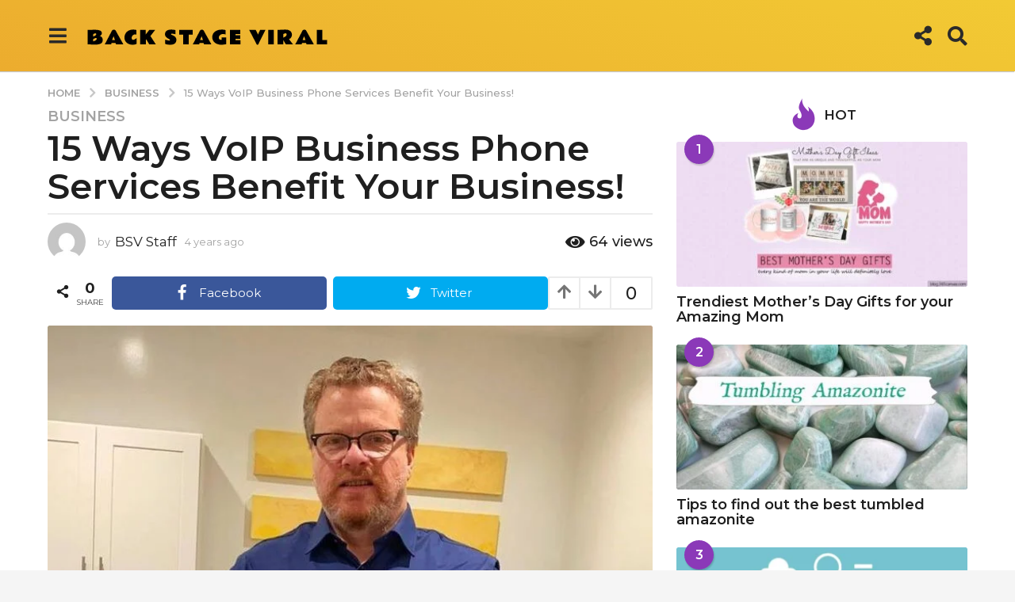

--- FILE ---
content_type: image/svg+xml
request_url: https://backstageviral.com/wp-content/plugins/boombox-theme-extensions/boombox-reactions/svg/win_anime.svg
body_size: 10535
content:
<?xml version="1.0" encoding="utf-8"?>
<!-- Generator: Adobe Illustrator 19.2.1, SVG Export Plug-In . SVG Version: 6.00 Build 0)  -->
<svg version="1.1" id="Layer_1" xmlns="http://www.w3.org/2000/svg" xmlns:xlink="http://www.w3.org/1999/xlink" x="0px" y="0px"
	 viewBox="0 0 52 52" style="enable-background:new 0 0 52 52;" xml:space="preserve">
<style type="text/css">
	.st0{fill:#101824;}
	.st1{fill:#010101;}
</style>
<image style="overflow:visible;" width="93" height="87" xlink:href="[data-uri]
GXRFWHRTb2Z0d2FyZQBBZG9iZSBJbWFnZVJlYWR5ccllPAAAEkhJREFUeNrsXFmPHcd1Pqeq+y6z
c2a4iZZoU7JAKIggKJtiJ3GAvOQhzmOejDwFDvJ/8gcCBIhfEjjLmwE/JEYsBHYix5sWmqIokpbJ
4XDWO/d2d9XJd05V35khGQMJeGdJuohW9/Tt9TtffWepahF1rWtd61rXuta1rnWta13rWte61rWu
da1rXeta17rWta51rWva+Kw+mIi8kGdjZulA/x8AHT/bp+a9hxTubVP8dItkNMG+e8SXyuPnPazJ
Xfkc8Vyf/GurWA+o/PI17Js/kwbgswa2Aj35hw+x3qK4+QtyXzxg9jvExT6xD0RlD+vi+PmhIaor
rD1JMyCJKxQ/nBMerpP/whr1//j1YwY4bfD5rICtjK6+dYvCxl0A9YTZPQZjS+LBHPEQS9ljco5k
Arzk2bfgPv4ToxlARnsiByOsaxhgjcLHF8StXKPe792wHnDa4PNpAx7ubNP4r38AhoLVV++yG1bk
llYA9DwQAXMnTFIBnVotA4wcWO3yw2MtUbsH9ofC9nPJxL0oPO+IBQaYHEjcQa/ZF4obnxeWl6j/
RzepeOvSqQHPpwV2fDKmyTd/Amb/jNzyfXYL0OWlCwBuwDJxFCvHFCbKYKYY8KCRBUzmXg9GCC1V
9YLYB+PUNYyglGfsKXEMVlTgN1yyF4QKGGBvR8IWwH+4Ju7STer91nUq3jx58Pk0AG9+skHjb36P
3NotgH1AbnUd0lFS3AY5K4A0j+MiKB7A8uiZvFM2sz2tNGzyIiFRvQWfnCSdAXjKfm6EHTZ8X+IY
v+FXv4z/ekjO7pbE7YbCk1eluPIaDf70zRMFnk8a8Orbd6j6tx+SX/uA/eVFaPY8hz1o9X5kngvM
YQJV8HCY0Akx1NmeM2mJ6Tq0GwbJ+Cju3ovqOY4xcImhN4Jtxv4A47hauA/wR14YNnQXAG49kri5
SWEXUU9zQ4Zf/3U8S3Ei4PNJAl7/66c0+c575Fd/zP7qOoAF4I8AdM8xFxOSMcAs4DCV4hRdqxcG
trFcVSYzXkFuX0ENoTqja1G9UdCw6LYJvoKPh2BoTjkvAh/rlpy4QU1h87GE7Quwzxsy/NrbBvz/
GdDD7S06+Jvvkr/8A/ZX1oDDAofHkR3YTbGGXhcq0ABUHDmvSCu4ThRkNZoCnvaRoRoPr+8M4wyy
rfEPO9nOVPbj6ICu4QqhponQeYn1QNSmfjmA8Q8B/ArR5CYY/5szB55PAvD4YI9Gf/UuufUfcXF5
CIYvMRwau/5YoxJAW8BzNiodYDeg0MAjaO8QjUcYJHWAjOFGOUJagIf+rsCke+gObANDAdZS4LBk
Gxc5eYAoapCYYh3Vf4bmi++JVF78MrZ3N6XZmMeN35Thn0Fq+n5mwLuTkJXJtz6EjkLD15BJ9sDw
J4BjUCFKUaFmC1UUbAM5Ric1shwSxBtcHAiXFWKPqCFJjCWA1aAQayy4mv6ta2Bb4n5liFyMI5UT
4QLoYh+0JUSEN+JV/XE/zaBAfxi6wgP0A8edgt3KOheruzDgLa6+ffuFliJOFHSLVH66QeEXt8kt
jLAs4QXBnwHCvwrMLgAZQ7tBYXR4rMXAgevzkPcC8YdqDtBRoKVEH8Aa2wAXDO5h0XoAgJe0n9mO
U0SBV4E8qqiCQFOkwLXhrbHo/RjhUKihLTgUwCvxww462Moq8oS7VP/7Tync350ZJm7WLG/+8wHi
8E/YLS+D0BpPqziP2bIYfXEVBRMUZaEgzhCvzFbwAWChYk8GugHfO1wMZFtDQHRtbNc1WW+IJYIY
ZTuYzx4ShevAqAq+9iiTtNqegz0ipolKf5/8+hpk8B7X//zxzNg+U6bHrTE1tz5C3A2h6A04bkPH
5xrWDNMiFI8Xd/YMTl0fEk7fRPKaiuIIBb7IQGYWm7T0EtgCQZYENreg67Yd18tGKjhdo6gQLOr1
TV6isl0S4ymA7WTPFTbhAvpz7OZ30UM/sOc/N0yfxuT/eAuJz0Ow/ALFMd7XayRYa1iY761JEGlo
qGkMWG5HGEgGuAGWWK4yAn3u4TjNL3vIUfsRwGO7H/J+sfwTgMu0Z+A8M5pds04lM/WQCXj9px7Y
41YVmFDA6Y+wE8/rrm5w9bfvz4Tts5OXSaDmo3vEwz3AM8TLcHKeodAQMYWFrNGKge8rS1tYGa4O
rwUbwZ06Q+lFXQxYY3F/unBa45w+jumHiB4AY5D2ApybHK+UnI1YwW9oNGQOXCg5cMtyS8sV4h4A
LsD2hV2qb39McePg/Gh68/3PiFe34JhA2tpbZkOVaqhLyQ5eXOzlyVWa1TCs4MBAB+fJyYGqlmsE
opFLApsTwJATZbTWFikDTlleEvjWG0oDP2Z5cq606+I+uB9SU9xLvYmCrjIHcwssj/7DcgAns7hI
7qXHXP39By8cm2Jm1cPbj5FkbFtZNk7wZn3VcmDstGaipJa2OsWatnBO6DltW3inlROtXpm+27NK
+5vLOUbKU/Oi6SeODZoSSSoGcDqQ1XtryqS/a70A/ly7Dmu8lJIuLTmoXaD8KjHFxQV2vbsSfv54
+l4vKm6fGdPDzwC62wAXB2COZLBVWqyekhIzZJtNBtzyGkuGzNm5lLurxkuWm6TvZAvnJWk9bGcy
NNV/nvoBi17S+VPpstAxaOZEFkaq5VO5Qf81QU2szp54XlXqkZWfz74jHTfAdR+vquTyOZSJljJO
GRoTw0KK0TPbrF5oGh8z283p6VqM6UVa48qIzYVMdnS/AZ2MIC3wReohfHgt1TY2Q5qhG9N1SeVJ
dahgu1Y1HbyH1DhUB1BW97j+l0/PPug65Cb1PmKJ0upWVnWNpgCpWkiW4lspXFojSA4d09Hm5LLk
pLWCbxYUSI4uqSco6NG2LeLJx1gUlMJDTsdN90VxU7ZLlimr78TUA+35KlMbHgzgBbZJ9kYvNIop
ZgL6g32EihMDWBB4ayj2rH3BcmMXpYVzUQv7Ynq5HF3Y2luUAQCjTDXdHakdaWVFJJfWTcOtxmLl
SRtXwjW1BpnO02tGu4fWdVR38r1dkhj1CQ0OKOGzi4rCR4/OAdM/fJKqaf2+uraESpNlRLJ2QleM
/QqVMizmApz9TZzHQXN1MQMhU+eZ/cDxJfcSb+m+aO2L8noaKXEe5mBOBWJztqmK2ZpMUu/Unqhs
7+MSB/vWe892yLiIDtTPl24HG6Ic1jUlQ/kcd3Bsvzz947OVUU6lxsMljVsf2yfZiCK5TExtuTim
fTYAotdJnUOC9TeLczSadS+PWf3U2QZ9Fw84wRM3jZajMuudDjIc4apL/GRutzPgTDzlN0/DQeJU
H0+yMQ0TyUq2R/5+Xr06V4APd8fUwRLG+cyY9Zyz/1H3XOPPXj9x571HZxv04vc/By6VkJQ6vYz2
7BhaOUljmHg7L3QUsDTaY+VxE4BU++ZURicTqlwnT1eyhY6IVDo3GSgLVBu/H+83PDXEtLtkZ0Bt
KM5PISNbk3NQBvjU29PzwCljUlXF+QQBk7SM5hbsQxZHPgQz0nQxLYh5LE+nA9iSTWjb9pu0x7PF
JMmQnHsKSwZX2rc38CVKa7YZldBnH734zy8D7EU4IPWeITFdpaXJ6toyEb6xcOZjbVvYgFX3pdOK
rAgmKYJpkvgkwFrHac4xj54m6WEzjF6DUuYZjhgktlmr5B5l+ZApvm9joDzmisfRWQkLKedIfqo8
26Ab8NfX4P3n8fATHfHHq3qtMCZdzxKi9MIDRESVyspoLDWwNEvRuog6wRRKpthCErCH8TtPtVra
4NOA1x7Q6HXEQOfo+GivyaOuqa4g+exsCC+MCD42OR2r0U0PQI5fu3z25cVdWgbgKxpuCQ/RgSsE
64VipmmqYmKZiC2FjnhGnciS5mqJ2HbjjPU2r0uHPmogVaVt0vlexxc+3IZF83wwZbqmA1mOdG2B
pDM/oSGKb2cOkEwlxqo+WpRRhYQvkr154pX+2QW9LQqVX4Yz3bokMq50hlWCrlCJaXIpPTtMZbtE
SwcN+GgWScAzN6C7JuQJTF0E6SJSRpkukhbsxzmVHAe+1tzeUTao2BKy5ou3ztZmBZz0xaTPSZ5f
YzJDuwW5lcHZlxedJcvlIsWDHrkawM8N8ALI8Mqxjh/jVVXg9a3SRKI+KDWOOVDkaaih+m0Ri7eo
2mYRhSNlgqfjEDnifIOzOWIcTG7Mddi2zgwwvS9dcrg8Tcl0fgxsVRZ4TrF5kNL0yL968fwM1/W+
cgOO6ArJzpY4+FWZqE4a2xPDxHJGAB8tYgEICqjKggLU2DbroqxlLQxX8AwVa3GEM9MlL8gM9G9l
N47TCn4N6zUmM2ltvSf1IgoF5+kYnMxgyua9gi1xUpCNqo4PQJR1BAarx3rxmQR9KjFfukY8fEXC
ts6eHaGLeokHfeGBsSomF9qmKDamFHoKPBvw0GmuM5AV9hnQ2KdTSycA1RbdtiUZxPbBKBM71s5j
03tJ12oU+IJ0tFujnGl4mcLVGjb3oDh8pxtix96IZHtVyq+8cj6YPgX+DWh79TrFrSfi+lWakhgG
CVffw2sHwA6HasOkHCAjzZAFWk5NVKDYJUcKvQYhdcx+kvV8gotMdGCwXRLbxQwE7tat09We0/Yg
hKhNyTb7NFikY0qvw+ElHD38+aQknsPdJiPccRmyeJHc+vD8yEtyqC8THaxJ3JsDc3bFr6I7j7Uw
q1PcantZsvgcoLsMvnPK+KbvksxEtim4GXwDcSotyvz0d45s5GnAE9i69AC2TvyA5YNKmoGt+q7P
UkOBCmjLJIhHfB53dyg+uSblb7/yQqVl5qC3Dzr82lsURzclbu6Dj/viLzrIDELIgVPHhZfuR2N8
m2la2s8WdQzA+J4zTTbGRgsdpwyuo4pBu88kpP0dv2WwEaU0uFXwzkLIXFpQX+LT/EdkCNxH8DQu
QYoCAlRR3O/BjMsmkeciI33Gsi8tUv+d12nynRFe8j32V6+IX1ug8AiRzaJycay1mmgpi+Htlf15
SqjNUHfeif5icxqDhTGcp5JqyvTUJzG5vNBOerFsVCynzWBrngufog696EPcJtgztJzX9WoKjx+L
jF6R/lffOD9lgKfZrlll+aWXobYNVd/T8Owj9uu1+EtL6MbK56G4srZ6OyCWNB3aUMqzRDVaZHbY
73QSo9W+eAq8rV1OTx1LW4DPlfMUJ7kcThqz9ZMObz5FpwCIH0DyELevw8L7uxJ358ld+CIVb19+
4dLyvCrozNqxrzD+6Yfklm+xX9pBprdqsyrCNlkdS+fGkBZjNJZxR8ZPnUvjmKpCnMc0bcK/S+tp
t8pVlsK1qT1NK5hW2FK/AcBrqNEANmjmNA0Tv4LfmgNpHmxTfPSmzP3575K7ODeTmbun8vmLFpFG
f/ku0dw9doM7CCUXyM0vcTxA0L6L1+zr+L6GmfoJjFcHl3OktrLr2oGIVIvXEXw54qXaLzNsIElS
CUbLDy3YpX4a2Ydf0YhFP4tBCDPel/DwCYXNX5H+77xF2jNnwfITB/0Y8JNAk797n+r/uE3+xgNo
xkPya2uI6xdZJ5rGfRswJjeM9sGXmBrr90dFSlSlHYmQXOnlwxEq52haHOc8ildXafJ0r5Q4grPU
OXyrHmFsoLi9KWGzwfp18YvXaPgXb88M8FMB/Wnw7WPdb/yYmvv3kW4/YDfctrmE9kljBPi7KgFa
jG9gAK0JIucJjYEvTdYTDSZ75WEhoK7TiFUM6WMvBc/DEyBi0pzXzSFAndfCwETi4w3sv4T7XAfD
b1L5zrWZAn6qoB8FvgV//I0fUbj/CcB/wlw8huRAZxYW04QlJPdRJ9EifVKWWinF5ui2Rd76yMi4
T52hwi3qpEo81AVg67TTaixI1pA3gOWj14TrKzT4k1+1cYBZA37qoD+X+RsH1Hz3PjWfPIQh7hCv
7pBbGkPnxwq+jVny3IIVbTQat7qinl9rQFlasdJC8Tz/1z7m1XB8goxsfxesRo4/QaK2sS7sX6Ly
N65T7w+uP5Nb/L8A/Xns11a/+4Ca7z8gnVMoBz8nd6NJ/68AOEP2+nHvkRS97OWTqvZaRJMDilqR
oQWcf0Hig1Uqrl2k3h++Rv7m6omCfWZB/2UGmP5fMe5ukeyPEdrtkIw+s3levDwid3lwKFd3cHoF
3d9ZIH/tArlrK+SvLFHvq68+N2s+yXamQf9lBnjaGOH9zWczv3euTj/I/e9KFKfRzg3o/xtjnBWQ
u9a1rnWta13rWte61rWuda1rXeta17rWta51rWtd61rXuta1rp2Z9l8CDAAhbA2+0IVcngAAAABJ
RU5ErkJggg==" transform="matrix(1 0 0 1 -11 -11)">
</image>
<image style="overflow:visible;" width="93" height="88" xlink:href="[data-uri]
GXRFWHRTb2Z0d2FyZQBBZG9iZSBJbWFnZVJlYWR5ccllPAAAEmdJREFUeNrsXFuPHMd1Pqeqey67
2p3lcpfkmoJMkZaMCJCsKDYgOwES5MEIhDwEeQrgp/w5AwESBMhDgjgOAjg3x8pVsizRokVSAu/a
Xe6FOzPdXXXynVPVsyOZLzJ2l0Ogi2x2T09fv3PqO985VUOirnWta13rWte61rWuda1rXeta17rW
ta51rWtd61rXuta1rnWta8+o8fPyoCLylZ6VmaUD/TcEWEIkeXBEzQePKNzaw46Gmv+8R+6VJSI3
d85uQ9wbkNtYJv+N8+SvrpG7/ALxsFw4Q/Aigq1AN//9gJqf3aFwbwefH5LbmhD3a+B2gKcGwP0v
nRyZpPIk5InqVYnbA5KDEfmvbWJZo94714hXegsBPi8S2HF7TPU/3qL6vc+IRw8B0g5zOYa3euKl
JeKyT1wUTOyf/ujoBbiW0HRCMj4imUwpTkvs3hB5APBf3KLe96+RvzJ6puDzIoCttFH/5BY1n9wg
d+kBuyUAvVQC7GWiYsAyBsVEr97MFLQnNHp2yxl6IVu4gCc7fPa4sI8wkmivEJk8IXlyRHG8RPH+
uri1K9T7vavk37ygwJ85+PysPbv68Q1qfvEx6OMOu1FFbhVe6AH01FE8TMfxQJhdjRMAfgis4Mo0
fPGiJQg+BgAPANnhHgU8XcF05IYkPIi4cSVxb4fifqC4d01c/zIN/uwNcheXz9Tz+VkB3rz3kCZ/
/b944c/YDbfJra0S9Zc5HrKCxcdAB5YGgLLn5NWRzcv1Kubx+hY+ebzuZCc5Ags7GMbD7QUUM2YA
L+JW8HUD8HceUTwaUdx5VYY/+Db5l86OcvhZAF79w02qf/4BuRc+ZHd+CetVjlMP7wPQQywyJkHM
JFcqwABbvVTPxT6lEgcOkZAeX/JbOPV0fClmEEngY7HTGuESX4YeqMaTGzl4eSA5OpDmUUXxwavS
f+dNKt/aOhPgizMH/J8A+PX34dkfs7+4DlyG3OwYtWITfFATi+sxFaLAAnjPRtTpfM4gs4EJlWPN
+9aFxMDXYOpYbE3BwJdGCb4WtxxExn1q0KP8+oiKiwe4y/9x9S8pSCjw+qynCTyfFeAqA6d/9SGF
hx+QX73N7sIFlkkPwS2y6zf4vmGKANglvzVvVmSlXVSVJ29XLKOaaS6W6k7WU9TVBV3DGWhCnNcR
AYHUEMr58HxfCJQN6Aa0w0dQpdsU1OP/4DtUvn35VL39zDy9+rsb0Nw/J3/+FruNSxz3If0ccOqB
bGsFW6VgNFJWyFVUKC0DL02BoMzF4SMbclENE+2v8YvPLIR/IS4FVxIQS0wGoGQA6x3YjrVQ0Y9S
1QRjI6gOyK8hodqMQuEjnv64LxpYT9Pb3Vl4ebixQ/X718mtfAIOh4dPe0YRHA4RJBVsBSSoj3tb
AjAL0IjQKUiDCijGosYCCFWbQKdI4XTNunAJ2+k2vpMCZFJMcewUa9imMDs0uHbUrAnbrnAUKgdD
uYh8yy3VHHZAY+Uy+40Ruc1bPP2bXxgzfdXSw0KA3tLK5C/fI3f+V+w3z2PngOIByMFN4Xjg7mjS
RAEHMPDqEPWZPJi3mCjYYiJQIyoWSQvjRAPc1r20n0rbl7YLuCiAZxiANTpAP0q6PuH6SlUBz1B6
JxXWS+CjxzDx0gswwh4ORTb87r1Tw+XUPb3+yadEo/vsR+jhkIRhO7BbrkEpAJrgYb5IFBKNs1Xf
efXUSj1T1KPBFgDNGegKMNZiAGt3SZ9tv/Rm3yvw0InaI0SNF9g3KtzV08WMqgQG4BvNpHCpiYme
WBXk1jeRlP2Smw/v/kaFtmcKeuvl9b//Etx5E2plncMeWBLZvEzxssbaLnue+OTd5CeiXioZZPPs
BCZz9mrqY90H8H3cRYsp/QQ25+Oop7Sj4KvR0jUiegz52goz7K1X6b09bgPtIlNwTX/KcQ9e3xuw
X0OA//xjJG2fP3+BtP7bT4iWPyOlFfUiwVu74ogFGadxuP4JZniHXNNXohmQGDcrt5sbpkKLPqdP
4ht8L0mJz0Q6myZRl9RCgcZajciNUQq6UzpWg7FpcL1Y0vNGNAo+Olg9JdXy8QluvbpGvPKQq7//
WIrXNk48qLrT8nJTLD+Fh6/umvfEfSA2AK0EjWeqv1V7K8UoiOKUTpSLDXBdcwqauFipKWWIUsYo
PUkU0qPE5/1EM2T7oT966C09S0GJWp4vcJd0PWb1ds2azNvxMemkUJutuayRESvX95ElTylsf05x
d/L8cHr9U3Diyg4SHrhTUyRp11To+MoElAInq85jV1mXd0quUBcuARQVOAAN4HWhGV8nkNmohfN2
DqjJAPkcnG9OrQt6EB8vSHZNhoqVFCipJ2W6Bp9xpzjGjuGA3NY21T+6+fzQS/M/d8Djd5lXRvAe
lWYR3KkUDbVS6LuDEZAXoct78IF3CrjMKEUZwOQfZTVCui9RTjKYMM+leFpmBNYc9Hyt8WoxQGW+
b4sHYlwEFckxKJ2hdzlLnpSslN3A7dGLG+A5j3CD1RVon10Od3Zl4T1dqSXuTam58Rm5wRh36GuZ
G8wKL7d0XbNLvJjJN3K15pGceB2WUAow7wxEM4qwNUu73aPs+XnBNttiHt9SiyQvjzl46j00Z8L3
mippKc1ZphvT82hhzZRUrCz2cIGOUx5B3h7gczhRFXMq9BLevU/uMjKPwYCkwiv34dVNrhC6XA7E
SzSp+p2AMA+15zHPz2VF9W6lmzIDrZSj+7SQguTH1mmfmBa3gJuSLKMQb/ydAmrS57qN59BuIZwD
ciqm6fORGUHDuT53D5dz+yR71eJzevgcfDLcZh4MlU3AourqeJMQOA842Ms2MYOQvK4F3ksLXAaf
8n4FVbPSKCn5aY9Nn2MymvJ2Nh4bwALuyICnWlNbOOOoACdRMiuqqYxnmFN7J/f6UDENNf91/zkA
/dYunvgQnR0SOugtmlR65VSCspfLNSozQKYXVTIxG4Ez8DwHfLRyIR0b4XiBImEvM29ui2MJYEnX
VGpnnttvRTMF3vpbqouZ4CzRI0Oich7s80mj5E6az21E6MEBvAQwlKDfJlj4aiuEbYk2Zm9vva5d
Z0MY3yoH520n6dV9ayDOCx0vaZiIZiXgec+2WKIhUxlER6B0wyq/ukMB1nqkl1RKlgxNmQaym3+9
s/iezitPTBDYw+vLNdmLWgjw0gZ6qrxqrTYF19wD2mEJEZrzVvNgbiu5zK16mRcXMv9Jfm3jaTvk
SzvyeKuNhbR1+kVXL+H6DslBpdRCGjxtAKd9MZ7V760mDuRN6EmmVZ7ll09DKhHTDBaRtpreHm0E
zW393I5NLMb5OPvO+ouzvCyNnLg0CMLJ7qmPaPoAZ5mMs7B2iw26jBtq+TDfIQ0uWyWcM7ZzEpvT
0GfrpaanM0FwCz+z5Jy/XaLkhY4X4Xab0+f2WLabJ2PNG0lTYRvk0PGNtpAgwVKJ4wfsUfG7l5+v
KiNlj7SaVpSMrRUzkmCYaRlnnpg81SykI54xWUunEmlJUidg5EVsrRrD9jvb1v2Sj7HcKKgB3BeN
k0aQcE/f9gZd62kOz6DpWIPn6Om6objdE7c2WOyMlEf9NB0i2HSIVNcqZ2yRVujSTlqSn+03r4Qd
oOSSF+cR6bZgZUNo3Ba8EhtZQLDhOc6AJ90RxMDn4DgbQK+jBsz0U8yTWHaEpByxXWtugY0p6GW8
Rv7V9cUG3b88shxGh8MMM7IyVvJFTcDNqzQ1ZEkvy3mmEDxQzKOzNxpoBnAiJcPYtYw7CxQJMD1H
R/NaT2+wt9GKeTs9aZ6SdIHgj0kvsRUuDeyAiF8W9rwSkJlWJSTjEvFyufi1Fx6uZb9Vb4fn80QM
0jRoTAk2zYYsMcwUkvUbXh1fQ68nNPLAf+Jm4iwJZ1o7hYFEQUY5Wn8xgmBqXEpx4PWUqCaNmwZg
GlIJOBnaorkvcZkaKf9AHBJpBFHcfp38lY029shigw5ilGYpTX9TbjGCzPNUuOXQNIBc5Tq4ApO8
GICkYhQnV0zgsFGOZO3d1kH4OLAaoInvAVDTcjxopsnXzrQDL3fq5S7Pjcl3RXpMEFxyiDT5Iiyy
/YTi4Tek/4eXTxyf4mTBViWIWPStLWoerJIcHoim0lKrw1ZikwslJI9m52zsDHSg6bjLE1Ry8mTX
8sf8bgXDma5JYo9kXtGwBVoNmimQwtMleX6jwJsB4Ap9r8dx9nKdp6egl1F7o4QheikMGaYAH3lY
sUHu2trzUU8vfucSyd010ZmzbgmITHW8PmnmJMydZFkXezZBEcBjwVeaRjXAtAHIGhQqPGAF3VMB
0KlaDufoiPZU5+bqNuCfwqRTzzgWC86thM3CNa5VUb4ebtb0nEWWkGNAtACs3F7Xwv1SdO6jW8W3
+48pTrek99bXScc5TnoqxqnQiwZT7m9QnNwk11Q2WR8RCa8Lniy0NiUpANoogg5+ClXR9EjIAj1R
jqq6FGB1nGnWC+aSLJkFU/6Cbjf1YoE1XSdoFcjPAM9gRx2V7cEhaoDcF7eM52omEvehWvjyievz
Ux/EKF65SM3uFsnRrrhhj8Ie6ww61rECqwuIz9lStPKgemEl85mkuAxOW4XMozzCx9kqzyVM8gVd
j6hgtAT6in29K7XfZcAVfHWAUOMOfVFOd+dwgR14ebhGxZVLp+Llp0Iv7UOWf3SV5N4mvEYHfIMV
YUXwcjpCUPTMyxOnmnSLcOnQdykIKsUkLqbaJiCCJrAN2tA1T4WMQqa2f7YopeBYnIMUFFGE677j
BteEknEBfUV1OhaXVIzWb2sgrYPSoD+/gXh0dCBhD0F//5L0vn/11PLFU/N0d25A5WsvUbPzkOKT
PSk2zlNzD960Cg0/qaNNf4ghpevO2XQqTZkAlLJ+BOou2CAyp4JYO2O3ncPY1l7EJGOaLAo1omM/
OrGCW97WiQZO0lCdtNPsSrMfDfsSj7z4TewdH0jz8BCK5S1Z+vPvwFE8PVfT6tqH7f3JK/DByxJ3
D+HgE3LrHi+JFx5o6qISnVM3j1nuOfNCC3bg+TCAlxY65sTZ61MvqDXIQsFrb9AJ1bUe08PnIY4v
nSbx+jsYTmUBZ3lASBNIYYAQIvsKemkocQzA1xPg4f4OAH9D+t/7JrnNpVOtjJzqvBf9ZVv52hWq
f/U58c5t8RcusfQ8xfEQNDpGt9ZsFd25mUYbn5Q0tJFHcaLG07LlcUuVXKqHp0pCPjYLyeT5+kuC
VJi1AKzyT/uLDTAlmw2KZHhYyK/Dlkf7Eh4dUXzwhvS+9wqV333xxJOhMwO91ezl73+dqv+4DUG+
yzzcE//CiMKh5zgdRJuPPtEB615KeKIBxPnXFjlwqn6Jadi6CcfVGucT0N4l/cKpYGDhVAnKjOFN
nrLGkR6OhkJBzkD+nFZ2pxQf74DDBwD8WzL449ep+O1Lpw440RnMT7fZAXcOafzDd4lXr7MfQbuf
O8+xKinuw/n6WnmtLP2xWXBtmi+5/i6UphsajnngwtJ2l6oos9ERklySyZXDpCAZ6X2sff7tEW7S
A/Mc7In+zCbubAovX6PBD95ErOmfCeBnBroNbtzco+mPPsTn2+zKG+QvbEK6L3PYQ2R7AscbqGAH
DddKyTqoULRqPBkgNm0imj28SKAbz1ixitqKjaojqaBKdMrkEJ6+rIqyItnbkfi4onj0ksijDer/
6etUfnvrzMA+M9DngZdxTZMfvk9h/x655Y/g9dDBKyOlF9IJPvFIR0AhLgYKdJOm32mBoI6JTrxL
12maBK7L4yFWJUTPmWKn2qav00kD8gN8VSN5PdineDDB9S+LPNii3nevUvnOVdPhZw34mYE+D7y2
+md3qfrn60RLd9j5T8mNhga+/jhXg2s8kjadOR5zcHBbBUl/tq7TXYw9nA296TQj9qAOLWhqeacC
0E8OYEgEyMmQ4u6m0OFF6r19BWBfe2ZgnznoXwZfJ2ZO/+IDam7B619CkPX3lHOJl1egepC6FtAt
oBAtQ2qpKh7VRiVWAl9K9W0usvxuGh3P1HKs/UpapksUt0dCTzbIv4x0/o0tKt/+2q9J2mfVntkv
pufBb+D54dMdCrduE689BvBTBFgFeQxgfa7Yihkh/XY0iS6pdbAEhhmXIo91uvoa+RcvoueMyL9+
kfw3zz1zr14o0J9GOzJpKHy0Q837yGI/3SM656n5t7vktgD0MIEnj2vw9Tn0jhEopyR3fpn8b50n
9/IIYPefmqQtWluY/wXjJCZoLvL/8bKQoH9VQzwvAHeta13rWte61rWuda1rXeta17rWta51rWtd
61rXuta1rnWta11bqPb/AgwARrfAh4JieRwAAAAASUVORK5CYII=" transform="matrix(1 0 0 1 -33 -9)">
</image>
<g>
	<path d="M30.2,43.8H27c-0.5,0-0.8-0.4-0.8-0.8c0-0.5,0.4-0.8,0.8-0.8h2.6l0.9-2.1c0.2-0.4,0.6-0.6,1-0.5l4,1.2l3.8-3.7
		c0.3-0.3,0.8-0.3,1.2,0c0.3,0.3,0.3,0.8,0,1.2l-4.1,4.1c-0.2,0.2-0.5,0.3-0.8,0.2l-3.7-1.2L31,43.3C30.8,43.6,30.5,43.8,30.2,43.8z
		"/>
</g>
<g>
	<path class="st0" d="M14.7,37.4c-1.1,1.1-2.1,2.1-3.2,3.2"/>
	<path d="M11.5,41.2c-0.2,0-0.3-0.1-0.4-0.2c-0.2-0.2-0.2-0.6,0-0.9l3.2-3.2c0.2-0.2,0.6-0.2,0.9,0c0.2,0.2,0.2,0.6,0,0.9L11.9,41
		C11.8,41.1,11.7,41.2,11.5,41.2z"/>
</g>
<g>
	<path class="st0" d="M7.5,20.9c-1.5-0.1-3-0.1-4.5-0.2"/>
	<path d="M7.5,21.5L7.5,21.5L3,21.3c-0.3,0-0.6-0.3-0.6-0.6c0-0.3,0.3-0.6,0.6-0.6l4.5,0.2c0.3,0,0.6,0.3,0.6,0.6
		C8.1,21.3,7.9,21.5,7.5,21.5z"/>
</g>
<path class="st0" d="M43.5,20.9c1.5-0.1,3-0.1,4.5-0.2"/>
<path d="M43.5,21.5c-0.3,0-0.6-0.3-0.6-0.6c0-0.3,0.2-0.6,0.6-0.6l4.5-0.2c0.4,0,0.6,0.2,0.6,0.6c0,0.3-0.2,0.6-0.6,0.6L43.5,21.5
	L43.5,21.5z"/>
<g>
	<path class="st0" d="M16.7,39.2c-1.1,1.1-2.1,2.1-3.2,3.2"/>
	<path d="M13.5,43c-0.2,0-0.3-0.1-0.4-0.2c-0.2-0.2-0.2-0.6,0-0.9l3.2-3.2c0.2-0.2,0.6-0.2,0.9,0c0.2,0.2,0.2,0.6,0,0.9L14,42.8
		C13.8,43,13.6,43,13.5,43z"/>
</g>
<path class="st0" d="M28,23.2c6.2,0,12.5-0.1,18.7-0.1"/>
<path d="M28,23.8c-0.3,0-0.6-0.3-0.6-0.6c0-0.3,0.3-0.6,0.6-0.6l18.7-0.1l0,0c0.3,0,0.6,0.3,0.6,0.6c0,0.3-0.3,0.6-0.6,0.6L28,23.8
	L28,23.8z"/>
<g>
	<path class="st0" d="M4.6,23.2c6.2,0,12.5-0.1,18.7-0.1"/>
	<path d="M4.6,23.8c-0.3,0-0.6-0.3-0.6-0.6c0-0.3,0.3-0.6,0.6-0.6l18.7-0.1l0,0c0.3,0,0.6,0.3,0.6,0.6c0,0.3-0.3,0.6-0.6,0.6
		L4.6,23.8L4.6,23.8z"/>
</g>
<path class="st1" d="M47.3,23.2c-0.6,0.2-2.4,0.3-4.7,0.4l-3.2,6.8l0.3-6.7c-5,0.1-10.9-0.1-12-0.3c-0.1,0.3-0.1,0.6-0.1,0.9
	c-0.2,4.5,4.1,8.3,9.6,8.5c5.5,0.3,10.1-3.1,10.3-7.6C47.5,24.3,47.6,24.1,47.3,23.2z"/>
<path class="st1" d="M23.8,22.8c-0.6,0.2-2.4,0.3-4.7,0.4L15.9,30l0.3-6.7c-5,0.1-10.9-0.1-12-0.3c-0.1,0.3-0.1,0.6-0.1,0.9
	c-0.2,4.5,4.1,8.3,9.6,8.5c5.5,0.3,10.1-3.1,10.3-7.6C24,23.8,24.1,23.6,23.8,22.8z"/>
</svg>
